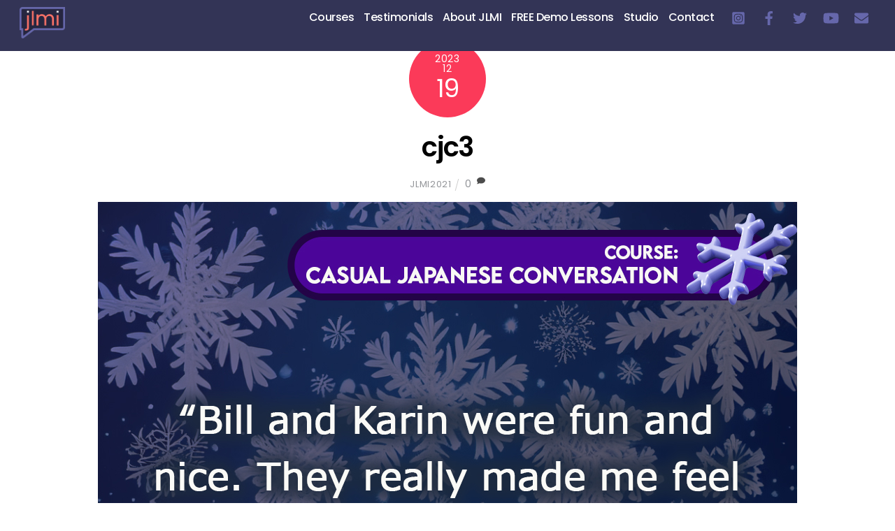

--- FILE ---
content_type: text/html; charset=UTF-8
request_url: https://jlmi.jvtacademy.com/cjc3-2/
body_size: 67498
content:
<!DOCTYPE html>
<html dir="ltr" lang="en-US" prefix="og: https://ogp.me/ns#">
<head>
	<meta name="facebook-domain-verification" content="ocdaqzix8veq4774qikiypb2ttpmr1" />
	    <meta charset="UTF-8">
	    <meta name="viewport" content="width=device-width, initial-scale=1">
    <title>cjc3 - jlmi</title>

		<!-- All in One SEO 4.9.3 - aioseo.com -->
	<meta name="robots" content="max-image-preview:large" />
	<meta name="author" content="jlmi2021"/>
	<link rel="canonical" href="https://jlmi.jvtacademy.com/cjc3-2/" />
	<meta name="generator" content="All in One SEO (AIOSEO) 4.9.3" />

		<!-- Global site tag (gtag.js) - Google Analytics -->
<script async src="https://www.googletagmanager.com/gtag/js?id=G-NXN83XFCB5"></script>
<script>
 window.dataLayer = window.dataLayer || [];
 function gtag(){dataLayer.push(arguments);}
 gtag('js', new Date());
 
 gtag('config', 'G-NXN83XFCB5');
</script>
		<meta property="og:locale" content="en_US" />
		<meta property="og:site_name" content="jlmi - japanese language media institute" />
		<meta property="og:type" content="article" />
		<meta property="og:title" content="cjc3 - jlmi" />
		<meta property="og:url" content="https://jlmi.jvtacademy.com/cjc3-2/" />
		<meta property="og:image" content="https://jlmi.jvtacademy.com/wp-content/uploads/2022/10/favicon.ico" />
		<meta property="og:image:secure_url" content="https://jlmi.jvtacademy.com/wp-content/uploads/2022/10/favicon.ico" />
		<meta property="og:image:width" content="48" />
		<meta property="og:image:height" content="48" />
		<meta property="article:published_time" content="2023-12-19T09:29:38+00:00" />
		<meta property="article:modified_time" content="2023-12-19T09:29:38+00:00" />
		<meta property="article:publisher" content="https://www.facebook.com/jlmitokyo" />
		<meta name="twitter:card" content="summary" />
		<meta name="twitter:site" content="@jlmi_tokyo" />
		<meta name="twitter:title" content="cjc3 - jlmi" />
		<meta name="twitter:creator" content="@jlmi_tokyo" />
		<meta name="twitter:image" content="https://jlmi.jvtacademy.com/wp-content/uploads/2022/10/favicon.ico" />
		<script type="application/ld+json" class="aioseo-schema">
			{"@context":"https:\/\/schema.org","@graph":[{"@type":"BreadcrumbList","@id":"https:\/\/jlmi.jvtacademy.com\/cjc3-2\/#breadcrumblist","itemListElement":[{"@type":"ListItem","@id":"https:\/\/jlmi.jvtacademy.com#listItem","position":1,"name":"Home","item":"https:\/\/jlmi.jvtacademy.com","nextItem":{"@type":"ListItem","@id":"https:\/\/jlmi.jvtacademy.com\/cjc3-2\/#listItem","name":"cjc3"}},{"@type":"ListItem","@id":"https:\/\/jlmi.jvtacademy.com\/cjc3-2\/#listItem","position":2,"name":"cjc3","previousItem":{"@type":"ListItem","@id":"https:\/\/jlmi.jvtacademy.com#listItem","name":"Home"}}]},{"@type":"ItemPage","@id":"https:\/\/jlmi.jvtacademy.com\/cjc3-2\/#itempage","url":"https:\/\/jlmi.jvtacademy.com\/cjc3-2\/","name":"cjc3 - jlmi","inLanguage":"en-US","isPartOf":{"@id":"https:\/\/jlmi.jvtacademy.com\/#website"},"breadcrumb":{"@id":"https:\/\/jlmi.jvtacademy.com\/cjc3-2\/#breadcrumblist"},"author":{"@id":"https:\/\/jlmi.jvtacademy.com\/author\/jlmi2021\/#author"},"creator":{"@id":"https:\/\/jlmi.jvtacademy.com\/author\/jlmi2021\/#author"},"datePublished":"2023-12-19T18:29:38+09:00","dateModified":"2023-12-19T18:29:38+09:00"},{"@type":"Organization","@id":"https:\/\/jlmi.jvtacademy.com\/#organization","name":"JLMI","description":"japanese language media institute","url":"https:\/\/jlmi.jvtacademy.com\/","telephone":"+81335175002","logo":{"@type":"ImageObject","url":"https:\/\/jlmi.jvtacademy.com\/wp-content\/uploads\/2022\/10\/JLMI-logo-yt.jpg","@id":"https:\/\/jlmi.jvtacademy.com\/cjc3-2\/#organizationLogo","width":1200,"height":1000},"image":{"@id":"https:\/\/jlmi.jvtacademy.com\/cjc3-2\/#organizationLogo"},"sameAs":["https:\/\/www.facebook.com\/jlmitokyo","https:\/\/twitter.com\/jlmi_tokyo","https:\/\/www.instagram.com\/jlmi_tokyo\/","https:\/\/www.youtube.com\/channel\/UC-mceNve4XHKH9OlTsEz_Lw"]},{"@type":"Person","@id":"https:\/\/jlmi.jvtacademy.com\/author\/jlmi2021\/#author","url":"https:\/\/jlmi.jvtacademy.com\/author\/jlmi2021\/","name":"jlmi2021","image":{"@type":"ImageObject","@id":"https:\/\/jlmi.jvtacademy.com\/cjc3-2\/#authorImage","url":"https:\/\/secure.gravatar.com\/avatar\/6d0976414f29f4e01e8ca71a06275407?s=96&d=mm&r=g","width":96,"height":96,"caption":"jlmi2021"}},{"@type":"WebSite","@id":"https:\/\/jlmi.jvtacademy.com\/#website","url":"https:\/\/jlmi.jvtacademy.com\/","name":"jlmi","description":"japanese language media institute","inLanguage":"en-US","publisher":{"@id":"https:\/\/jlmi.jvtacademy.com\/#organization"}}]}
		</script>
		<!-- All in One SEO -->

	    <style id="tf_lazy_style">
		[data-tf-src]{opacity:0}.tf_svg_lazy{transition:filter .3s linear!important;filter:blur(25px);opacity:1;transform:translateZ(0)}.tf_svg_lazy_loaded{filter:blur(0)}.module[data-lazy],.module[data-lazy] .ui,.module_row[data-lazy]:not(.tb_first),.module_row[data-lazy]:not(.tb_first)>.row_inner,.module_row:not(.tb_first) .module_column[data-lazy],.module_subrow[data-lazy]>.subrow_inner{background-image:none!important}
	    </style>
	    <noscript><style>[data-tf-src]{display:none!important}.tf_svg_lazy{filter:none!important;opacity:1!important}</style></noscript>
	    	    <style id="tf_lazy_common">
							/*chrome bug,prevent run transition on the page loading*/
				body:not(.page-loaded),body:not(.page-loaded) #header,body:not(.page-loaded) a,body:not(.page-loaded) img,body:not(.page-loaded) figure,body:not(.page-loaded) div,body:not(.page-loaded) i,body:not(.page-loaded) li,body:not(.page-loaded) span,body:not(.page-loaded) ul{animation:none!important;transition:none!important}body:not(.page-loaded) #main-nav li .sub-menu{display:none}
				img{max-width:100%;height:auto}
						.tf_fa{display:inline-block;width:1em;height:1em;stroke-width:0;stroke:currentColor;overflow:visible;fill:currentColor;pointer-events:none;vertical-align:middle}#tf_svg symbol{overflow:visible}.tf_lazy{position:relative;visibility:visible;contain:paint;display:block;opacity:.3}.wow .tf_lazy{visibility:hidden;opacity:1;position:static;display:inline}.tf_audio_lazy audio{visibility:hidden;height:0}.mejs-container{visibility:visible}.tf_iframe_lazy{transition:opacity .3s ease-in-out;min-height:10px}.tf_carousel .swiper-wrapper{display:flex}.tf_carousel .swiper-slide{flex-shrink:0;opacity:0}.tf_carousel .tf_lazy{contain:none}.swiper-wrapper>br,.tf_lazy.swiper-wrapper .tf_lazy:after,.tf_lazy.swiper-wrapper .tf_lazy:before{display:none}.tf_lazy:after,.tf_lazy:before{content:'';display:inline-block;position:absolute;width:10px!important;height:10px!important;margin:0 3px;top:50%!important;right:50%!important;left:auto!important;border-radius:100%;background-color:currentColor;visibility:visible;animation:tf-hrz-loader infinite .75s cubic-bezier(.2,.68,.18,1.08)}.tf_lazy:after{width:6px!important;height:6px!important;right:auto!important;left:50%!important;margin-top:3px;animation-delay:-.4s}@keyframes tf-hrz-loader{0%{transform:scale(1);opacity:1}50%{transform:scale(.1);opacity:.6}100%{transform:scale(1);opacity:1}}.tf_lazy_lightbox{position:fixed;background:rgba(11,11,11,.8);color:#ccc;top:0;left:0;display:flex;align-items:center;justify-content:center;z-index:999}.tf_lazy_lightbox .tf_lazy:after,.tf_lazy_lightbox .tf_lazy:before{background:#fff}
		</style>
			<noscript><style>body:not(.page-loaded) #main-nav li .sub-menu{display:block}</style></noscript>
    

<link href="https://jlmi.jvtacademy.com/wp-content/uploads/2022/10/favicon.ico" rel="shortcut icon" /> 	    <link rel="preconnect" href="https://fonts.gstatic.com" crossorigin/>
		<link rel="dns-prefetch" href="//www.google-analytics.com"/>
	<link rel="preload" href="https://jlmi.jvtacademy.com/wp-content/uploads/themify-css/concate/themify-concate-2024278045-447291049.min.css" as="style"><link id="themify_concate-css" rel="stylesheet" href="https://jlmi.jvtacademy.com/wp-content/uploads/themify-css/concate/themify-concate-2024278045-447291049.min.css"><link rel="preload" href="https://jlmi.jvtacademy.com/wp-content/uploads/themify-css/concate/themify-mobile-2024278045-3382098058.min.css" as="style" media="screen and (max-width:1260px)"><link id="themify_mobile_concate-css" rel="stylesheet" href="https://jlmi.jvtacademy.com/wp-content/uploads/themify-css/concate/themify-mobile-2024278045-3382098058.min.css" media="screen and (max-width:1260px)"><link rel="alternate" type="application/rss+xml" title="jlmi &raquo; Feed" href="https://jlmi.jvtacademy.com/feed/" />
<link rel="alternate" type="application/rss+xml" title="jlmi &raquo; Comments Feed" href="https://jlmi.jvtacademy.com/comments/feed/" />
<link rel="alternate" type="application/rss+xml" title="jlmi &raquo; cjc3 Comments Feed" href="https://jlmi.jvtacademy.com/feed/?attachment_id=2711" />
		<!-- This site uses the Google Analytics by MonsterInsights plugin v8.25.0 - Using Analytics tracking - https://www.monsterinsights.com/ -->
		<!-- Note: MonsterInsights is not currently configured on this site. The site owner needs to authenticate with Google Analytics in the MonsterInsights settings panel. -->
					<!-- No tracking code set -->
				<!-- / Google Analytics by MonsterInsights -->
		<link rel="preload" href="https://jlmi.jvtacademy.com/wp-content/plugins/gallery-videos/admin/css/tsvg-block.css?ver=2.4.9" as="style" /><link rel='stylesheet' id='tsvg-block-css-css' href='https://jlmi.jvtacademy.com/wp-content/plugins/gallery-videos/admin/css/tsvg-block.css?ver=2.4.9' media='all' />
<link rel="preload" href="https://jlmi.jvtacademy.com/wp-content/plugins/mailchimp/assets/css/flick/flick.css?ver=1.6.1" as="style" /><link rel='stylesheet' id='flick-css' href='https://jlmi.jvtacademy.com/wp-content/plugins/mailchimp/assets/css/flick/flick.css?ver=1.6.1' media='all' />
<link rel="preload" href="https://jlmi.jvtacademy.com/?mcsf_action=main_css&#038;ver=1.6.1" as="style" /><link rel='stylesheet' id='mailchimp_sf_main_css-css' href='https://jlmi.jvtacademy.com/?mcsf_action=main_css&#038;ver=1.6.1' media='all' />
<link rel="preload" href="https://jlmi.jvtacademy.com/wp-content/plugins/instagram-feed/css/sbi-styles.min.css?ver=6.10.0" as="style" /><link rel='stylesheet' id='sbi_styles-css' href='https://jlmi.jvtacademy.com/wp-content/plugins/instagram-feed/css/sbi-styles.min.css?ver=6.10.0' media='all' />
<link rel="preload" href="https://jlmi.jvtacademy.com/wp-content/plugins/all-in-one-seo-pack/dist/Lite/assets/css/table-of-contents/global.e90f6d47.css?ver=4.9.3" as="style" /><link rel='stylesheet' id='aioseo/css/src/vue/standalone/blocks/table-of-contents/global.scss-css' href='https://jlmi.jvtacademy.com/wp-content/plugins/all-in-one-seo-pack/dist/Lite/assets/css/table-of-contents/global.e90f6d47.css?ver=4.9.3' media='all' />
<link rel="preload" href="https://jlmi.jvtacademy.com/wp-includes/css/classic-themes.min.css?ver=1" as="style" /><link rel='stylesheet' id='classic-theme-styles-css' href='https://jlmi.jvtacademy.com/wp-includes/css/classic-themes.min.css?ver=1' media='all' />
<style id='global-styles-inline-css'>
body{--wp--preset--color--black: #000000;--wp--preset--color--cyan-bluish-gray: #abb8c3;--wp--preset--color--white: #ffffff;--wp--preset--color--pale-pink: #f78da7;--wp--preset--color--vivid-red: #cf2e2e;--wp--preset--color--luminous-vivid-orange: #ff6900;--wp--preset--color--luminous-vivid-amber: #fcb900;--wp--preset--color--light-green-cyan: #7bdcb5;--wp--preset--color--vivid-green-cyan: #00d084;--wp--preset--color--pale-cyan-blue: #8ed1fc;--wp--preset--color--vivid-cyan-blue: #0693e3;--wp--preset--color--vivid-purple: #9b51e0;--wp--preset--gradient--vivid-cyan-blue-to-vivid-purple: linear-gradient(135deg,rgba(6,147,227,1) 0%,rgb(155,81,224) 100%);--wp--preset--gradient--light-green-cyan-to-vivid-green-cyan: linear-gradient(135deg,rgb(122,220,180) 0%,rgb(0,208,130) 100%);--wp--preset--gradient--luminous-vivid-amber-to-luminous-vivid-orange: linear-gradient(135deg,rgba(252,185,0,1) 0%,rgba(255,105,0,1) 100%);--wp--preset--gradient--luminous-vivid-orange-to-vivid-red: linear-gradient(135deg,rgba(255,105,0,1) 0%,rgb(207,46,46) 100%);--wp--preset--gradient--very-light-gray-to-cyan-bluish-gray: linear-gradient(135deg,rgb(238,238,238) 0%,rgb(169,184,195) 100%);--wp--preset--gradient--cool-to-warm-spectrum: linear-gradient(135deg,rgb(74,234,220) 0%,rgb(151,120,209) 20%,rgb(207,42,186) 40%,rgb(238,44,130) 60%,rgb(251,105,98) 80%,rgb(254,248,76) 100%);--wp--preset--gradient--blush-light-purple: linear-gradient(135deg,rgb(255,206,236) 0%,rgb(152,150,240) 100%);--wp--preset--gradient--blush-bordeaux: linear-gradient(135deg,rgb(254,205,165) 0%,rgb(254,45,45) 50%,rgb(107,0,62) 100%);--wp--preset--gradient--luminous-dusk: linear-gradient(135deg,rgb(255,203,112) 0%,rgb(199,81,192) 50%,rgb(65,88,208) 100%);--wp--preset--gradient--pale-ocean: linear-gradient(135deg,rgb(255,245,203) 0%,rgb(182,227,212) 50%,rgb(51,167,181) 100%);--wp--preset--gradient--electric-grass: linear-gradient(135deg,rgb(202,248,128) 0%,rgb(113,206,126) 100%);--wp--preset--gradient--midnight: linear-gradient(135deg,rgb(2,3,129) 0%,rgb(40,116,252) 100%);--wp--preset--duotone--dark-grayscale: url('#wp-duotone-dark-grayscale');--wp--preset--duotone--grayscale: url('#wp-duotone-grayscale');--wp--preset--duotone--purple-yellow: url('#wp-duotone-purple-yellow');--wp--preset--duotone--blue-red: url('#wp-duotone-blue-red');--wp--preset--duotone--midnight: url('#wp-duotone-midnight');--wp--preset--duotone--magenta-yellow: url('#wp-duotone-magenta-yellow');--wp--preset--duotone--purple-green: url('#wp-duotone-purple-green');--wp--preset--duotone--blue-orange: url('#wp-duotone-blue-orange');--wp--preset--font-size--small: 13px;--wp--preset--font-size--medium: 20px;--wp--preset--font-size--large: 36px;--wp--preset--font-size--x-large: 42px;--wp--preset--spacing--20: 0.44rem;--wp--preset--spacing--30: 0.67rem;--wp--preset--spacing--40: 1rem;--wp--preset--spacing--50: 1.5rem;--wp--preset--spacing--60: 2.25rem;--wp--preset--spacing--70: 3.38rem;--wp--preset--spacing--80: 5.06rem;}:where(.is-layout-flex){gap: 0.5em;}body .is-layout-flow > .alignleft{float: left;margin-inline-start: 0;margin-inline-end: 2em;}body .is-layout-flow > .alignright{float: right;margin-inline-start: 2em;margin-inline-end: 0;}body .is-layout-flow > .aligncenter{margin-left: auto !important;margin-right: auto !important;}body .is-layout-constrained > .alignleft{float: left;margin-inline-start: 0;margin-inline-end: 2em;}body .is-layout-constrained > .alignright{float: right;margin-inline-start: 2em;margin-inline-end: 0;}body .is-layout-constrained > .aligncenter{margin-left: auto !important;margin-right: auto !important;}body .is-layout-constrained > :where(:not(.alignleft):not(.alignright):not(.alignfull)){max-width: var(--wp--style--global--content-size);margin-left: auto !important;margin-right: auto !important;}body .is-layout-constrained > .alignwide{max-width: var(--wp--style--global--wide-size);}body .is-layout-flex{display: flex;}body .is-layout-flex{flex-wrap: wrap;align-items: center;}body .is-layout-flex > *{margin: 0;}:where(.wp-block-columns.is-layout-flex){gap: 2em;}.has-black-color{color: var(--wp--preset--color--black) !important;}.has-cyan-bluish-gray-color{color: var(--wp--preset--color--cyan-bluish-gray) !important;}.has-white-color{color: var(--wp--preset--color--white) !important;}.has-pale-pink-color{color: var(--wp--preset--color--pale-pink) !important;}.has-vivid-red-color{color: var(--wp--preset--color--vivid-red) !important;}.has-luminous-vivid-orange-color{color: var(--wp--preset--color--luminous-vivid-orange) !important;}.has-luminous-vivid-amber-color{color: var(--wp--preset--color--luminous-vivid-amber) !important;}.has-light-green-cyan-color{color: var(--wp--preset--color--light-green-cyan) !important;}.has-vivid-green-cyan-color{color: var(--wp--preset--color--vivid-green-cyan) !important;}.has-pale-cyan-blue-color{color: var(--wp--preset--color--pale-cyan-blue) !important;}.has-vivid-cyan-blue-color{color: var(--wp--preset--color--vivid-cyan-blue) !important;}.has-vivid-purple-color{color: var(--wp--preset--color--vivid-purple) !important;}.has-black-background-color{background-color: var(--wp--preset--color--black) !important;}.has-cyan-bluish-gray-background-color{background-color: var(--wp--preset--color--cyan-bluish-gray) !important;}.has-white-background-color{background-color: var(--wp--preset--color--white) !important;}.has-pale-pink-background-color{background-color: var(--wp--preset--color--pale-pink) !important;}.has-vivid-red-background-color{background-color: var(--wp--preset--color--vivid-red) !important;}.has-luminous-vivid-orange-background-color{background-color: var(--wp--preset--color--luminous-vivid-orange) !important;}.has-luminous-vivid-amber-background-color{background-color: var(--wp--preset--color--luminous-vivid-amber) !important;}.has-light-green-cyan-background-color{background-color: var(--wp--preset--color--light-green-cyan) !important;}.has-vivid-green-cyan-background-color{background-color: var(--wp--preset--color--vivid-green-cyan) !important;}.has-pale-cyan-blue-background-color{background-color: var(--wp--preset--color--pale-cyan-blue) !important;}.has-vivid-cyan-blue-background-color{background-color: var(--wp--preset--color--vivid-cyan-blue) !important;}.has-vivid-purple-background-color{background-color: var(--wp--preset--color--vivid-purple) !important;}.has-black-border-color{border-color: var(--wp--preset--color--black) !important;}.has-cyan-bluish-gray-border-color{border-color: var(--wp--preset--color--cyan-bluish-gray) !important;}.has-white-border-color{border-color: var(--wp--preset--color--white) !important;}.has-pale-pink-border-color{border-color: var(--wp--preset--color--pale-pink) !important;}.has-vivid-red-border-color{border-color: var(--wp--preset--color--vivid-red) !important;}.has-luminous-vivid-orange-border-color{border-color: var(--wp--preset--color--luminous-vivid-orange) !important;}.has-luminous-vivid-amber-border-color{border-color: var(--wp--preset--color--luminous-vivid-amber) !important;}.has-light-green-cyan-border-color{border-color: var(--wp--preset--color--light-green-cyan) !important;}.has-vivid-green-cyan-border-color{border-color: var(--wp--preset--color--vivid-green-cyan) !important;}.has-pale-cyan-blue-border-color{border-color: var(--wp--preset--color--pale-cyan-blue) !important;}.has-vivid-cyan-blue-border-color{border-color: var(--wp--preset--color--vivid-cyan-blue) !important;}.has-vivid-purple-border-color{border-color: var(--wp--preset--color--vivid-purple) !important;}.has-vivid-cyan-blue-to-vivid-purple-gradient-background{background: var(--wp--preset--gradient--vivid-cyan-blue-to-vivid-purple) !important;}.has-light-green-cyan-to-vivid-green-cyan-gradient-background{background: var(--wp--preset--gradient--light-green-cyan-to-vivid-green-cyan) !important;}.has-luminous-vivid-amber-to-luminous-vivid-orange-gradient-background{background: var(--wp--preset--gradient--luminous-vivid-amber-to-luminous-vivid-orange) !important;}.has-luminous-vivid-orange-to-vivid-red-gradient-background{background: var(--wp--preset--gradient--luminous-vivid-orange-to-vivid-red) !important;}.has-very-light-gray-to-cyan-bluish-gray-gradient-background{background: var(--wp--preset--gradient--very-light-gray-to-cyan-bluish-gray) !important;}.has-cool-to-warm-spectrum-gradient-background{background: var(--wp--preset--gradient--cool-to-warm-spectrum) !important;}.has-blush-light-purple-gradient-background{background: var(--wp--preset--gradient--blush-light-purple) !important;}.has-blush-bordeaux-gradient-background{background: var(--wp--preset--gradient--blush-bordeaux) !important;}.has-luminous-dusk-gradient-background{background: var(--wp--preset--gradient--luminous-dusk) !important;}.has-pale-ocean-gradient-background{background: var(--wp--preset--gradient--pale-ocean) !important;}.has-electric-grass-gradient-background{background: var(--wp--preset--gradient--electric-grass) !important;}.has-midnight-gradient-background{background: var(--wp--preset--gradient--midnight) !important;}.has-small-font-size{font-size: var(--wp--preset--font-size--small) !important;}.has-medium-font-size{font-size: var(--wp--preset--font-size--medium) !important;}.has-large-font-size{font-size: var(--wp--preset--font-size--large) !important;}.has-x-large-font-size{font-size: var(--wp--preset--font-size--x-large) !important;}
.wp-block-navigation a:where(:not(.wp-element-button)){color: inherit;}
:where(.wp-block-columns.is-layout-flex){gap: 2em;}
.wp-block-pullquote{font-size: 1.5em;line-height: 1.6;}
</style>
<link rel="preload" href="https://jlmi.jvtacademy.com/wp-content/plugins/gallery-videos/public/css/tsvg-fonts.css?ver=2.4.9" as="style" /><link rel='stylesheet' id='tsvg-fonts-css' href='https://jlmi.jvtacademy.com/wp-content/plugins/gallery-videos/public/css/tsvg-fonts.css?ver=2.4.9' media='all' />
<link rel="preload" href="https://jlmi.jvtacademy.com/wp-content/plugins/custom-facebook-feed/assets/css/cff-style.min.css?ver=4.3.4" as="style" /><link rel='stylesheet' id='cff-css' href='https://jlmi.jvtacademy.com/wp-content/plugins/custom-facebook-feed/assets/css/cff-style.min.css?ver=4.3.4' media='all' />
<link rel="preload" href="https://maxcdn.bootstrapcdn.com/font-awesome/4.7.0/css/font-awesome.min.css?ver=6.1.9" as="style" /><link rel='stylesheet' id='sb-font-awesome-css' href='https://maxcdn.bootstrapcdn.com/font-awesome/4.7.0/css/font-awesome.min.css?ver=6.1.9' media='all' />
<script src='https://jlmi.jvtacademy.com/wp-includes/js/jquery/jquery.min.js?ver=3.6.1' id='jquery-core-js'></script>
<link rel="https://api.w.org/" href="https://jlmi.jvtacademy.com/wp-json/" /><link rel="alternate" type="application/json" href="https://jlmi.jvtacademy.com/wp-json/wp/v2/media/2711" /><link rel="EditURI" type="application/rsd+xml" title="RSD" href="https://jlmi.jvtacademy.com/xmlrpc.php?rsd" />
<link rel="wlwmanifest" type="application/wlwmanifest+xml" href="https://jlmi.jvtacademy.com/wp-includes/wlwmanifest.xml" />
<meta name="generator" content="WordPress 6.1.9" />
<link rel='shortlink' href='https://jlmi.jvtacademy.com/?p=2711' />
<link rel="alternate" type="application/json+oembed" href="https://jlmi.jvtacademy.com/wp-json/oembed/1.0/embed?url=https%3A%2F%2Fjlmi.jvtacademy.com%2Fcjc3-2%2F" />
<link rel="alternate" type="text/xml+oembed" href="https://jlmi.jvtacademy.com/wp-json/oembed/1.0/embed?url=https%3A%2F%2Fjlmi.jvtacademy.com%2Fcjc3-2%2F&#038;format=xml" />
<meta name="generator" content="Site Kit by Google 1.171.0" /><script type="text/javascript">
	jQuery(function($) {
		$('.date-pick').each(function() {
			var format = $(this).data('format') || 'mm/dd/yyyy';
			format = format.replace(/yyyy/i, 'yy');
			$(this).datepicker({
				autoFocusNextInput: true,
				constrainInput: false,
				changeMonth: true,
				changeYear: true,
				beforeShow: function(input, inst) { $('#ui-datepicker-div').addClass('show'); },
				dateFormat: format.toLowerCase(),
			});
		});
		d = new Date();
		$('.birthdate-pick').each(function() {
			var format = $(this).data('format') || 'mm/dd';
			format = format.replace(/yyyy/i, 'yy');
			$(this).datepicker({
				autoFocusNextInput: true,
				constrainInput: false,
				changeMonth: true,
				changeYear: false,
				minDate: new Date(d.getFullYear(), 1-1, 1),
				maxDate: new Date(d.getFullYear(), 12-1, 31),
				beforeShow: function(input, inst) { $('#ui-datepicker-div').removeClass('show'); },
				dateFormat: format.toLowerCase(),
			});

		});

	});
</script>

		<script>
		(function(h,o,t,j,a,r){
			h.hj=h.hj||function(){(h.hj.q=h.hj.q||[]).push(arguments)};
			h._hjSettings={hjid:2559505,hjsv:5};
			a=o.getElementsByTagName('head')[0];
			r=o.createElement('script');r.async=1;
			r.src=t+h._hjSettings.hjid+j+h._hjSettings.hjsv;
			a.appendChild(r);
		})(window,document,'//static.hotjar.com/c/hotjar-','.js?sv=');
		</script>
		
	<style>
	@keyframes themifyAnimatedBG{
		0%{background-color:#33baab}100%{background-color:#e33b9e}50%{background-color:#4961d7}33.3%{background-color:#2ea85c}25%{background-color:#2bb8ed}20%{background-color:#dd5135}
	}
	.page-loaded .module_row.animated-bg{
		animation:themifyAnimatedBG 30000ms infinite alternate
	}
	</style>
	
<!-- Meta Pixel Code -->
<script type='text/javascript'>
!function(f,b,e,v,n,t,s){if(f.fbq)return;n=f.fbq=function(){n.callMethod?
n.callMethod.apply(n,arguments):n.queue.push(arguments)};if(!f._fbq)f._fbq=n;
n.push=n;n.loaded=!0;n.version='2.0';n.queue=[];t=b.createElement(e);t.async=!0;
t.src=v;s=b.getElementsByTagName(e)[0];s.parentNode.insertBefore(t,s)}(window,
document,'script','https://connect.facebook.net/en_US/fbevents.js?v=next');
</script>
<!-- End Meta Pixel Code -->

      <script type='text/javascript'>
        var url = window.location.origin + '?ob=open-bridge';
        fbq('set', 'openbridge', '222144956499295', url);
      </script>
    <script type='text/javascript'>fbq('init', '222144956499295', {}, {
    "agent": "wordpress-6.1.9-3.0.16"
})</script><script type='text/javascript'>
    fbq('track', 'PageView', []);
  </script>
<!-- Meta Pixel Code -->
<noscript>
<img decoding="async" data-tf-not-load="1" height="1" width="1" style="display:none" alt="fbpx" src="https://www.facebook.com/tr?id=222144956499295&ev=PageView&noscript=1" />
</noscript>
<!-- End Meta Pixel Code -->
<style id="tb_inline_styles">.tb_animation_on{overflow-x:hidden}.themify_builder .wow{visibility:hidden;animation-fill-mode:both}@media screen and (min-width:768px){.themify_builder .tf_lax_done{transition-duration:.8s;transition-timing-function:cubic-bezier(.165,.84,.44,1)}.wow.tf_lax_done{animation-fill-mode:backwards}}@media screen and (max-width:770px){.themify_builder .tf_lax_done{opacity:unset!important;transform:unset!important;filter:unset!important;backface-visibility:unset!important}}@media screen and (min-width:768px){768}@media screen and (min-width:1281px){.hide-desktop{width:0!important;height:0!important;padding:0!important;visibility:hidden!important;margin:0!important;display:table-column!important}}@media screen and (min-width:769px) and (max-width:1280px){.hide-tablet_landscape{width:0!important;height:0!important;padding:0!important;visibility:hidden!important;margin:0!important;display:table-column!important}}@media screen and (min-width:554px) and (max-width:768px){.hide-tablet{width:0!important;height:0!important;padding:0!important;visibility:hidden!important;margin:0!important;display:table-column!important}}@media screen and (max-width:553px){.hide-mobile{width:0!important;height:0!important;padding:0!important;visibility:hidden!important;margin:0!important;display:table-column!important}}</style><noscript><style>.themify_builder .wow,.wow .tf_lazy{visibility:visible!important}</style></noscript><link rel="icon" href="https://jlmi.jvtacademy.com/wp-content/uploads/2021/07/cropped-64_64_C-32x32.png" sizes="32x32" />
<link rel="icon" href="https://jlmi.jvtacademy.com/wp-content/uploads/2021/07/cropped-64_64_C-192x192.png" sizes="192x192" />
<link rel="apple-touch-icon" href="https://jlmi.jvtacademy.com/wp-content/uploads/2021/07/cropped-64_64_C-180x180.png" />
<meta name="msapplication-TileImage" content="https://jlmi.jvtacademy.com/wp-content/uploads/2021/07/cropped-64_64_C-270x270.png" />
</head>
<body class="attachment attachment-template-default single single-attachment postid-2711 attachmentid-2711 attachment-jpeg skin-default default_width sidebar1 no-home tb_animation_on ready-view header-top-bar no-fixed-header footer-block search-off header-widgets-off filter-hover-none filter-featured-only sidemenu-active">
<svg xmlns="http://www.w3.org/2000/svg" viewBox="0 0 0 0" width="0" height="0" focusable="false" role="none" style="visibility: hidden; position: absolute; left: -9999px; overflow: hidden;" ><defs><filter id="wp-duotone-dark-grayscale"><feColorMatrix color-interpolation-filters="sRGB" type="matrix" values=" .299 .587 .114 0 0 .299 .587 .114 0 0 .299 .587 .114 0 0 .299 .587 .114 0 0 " /><feComponentTransfer color-interpolation-filters="sRGB" ><feFuncR type="table" tableValues="0 0.49803921568627" /><feFuncG type="table" tableValues="0 0.49803921568627" /><feFuncB type="table" tableValues="0 0.49803921568627" /><feFuncA type="table" tableValues="1 1" /></feComponentTransfer><feComposite in2="SourceGraphic" operator="in" /></filter></defs></svg><svg xmlns="http://www.w3.org/2000/svg" viewBox="0 0 0 0" width="0" height="0" focusable="false" role="none" style="visibility: hidden; position: absolute; left: -9999px; overflow: hidden;" ><defs><filter id="wp-duotone-grayscale"><feColorMatrix color-interpolation-filters="sRGB" type="matrix" values=" .299 .587 .114 0 0 .299 .587 .114 0 0 .299 .587 .114 0 0 .299 .587 .114 0 0 " /><feComponentTransfer color-interpolation-filters="sRGB" ><feFuncR type="table" tableValues="0 1" /><feFuncG type="table" tableValues="0 1" /><feFuncB type="table" tableValues="0 1" /><feFuncA type="table" tableValues="1 1" /></feComponentTransfer><feComposite in2="SourceGraphic" operator="in" /></filter></defs></svg><svg xmlns="http://www.w3.org/2000/svg" viewBox="0 0 0 0" width="0" height="0" focusable="false" role="none" style="visibility: hidden; position: absolute; left: -9999px; overflow: hidden;" ><defs><filter id="wp-duotone-purple-yellow"><feColorMatrix color-interpolation-filters="sRGB" type="matrix" values=" .299 .587 .114 0 0 .299 .587 .114 0 0 .299 .587 .114 0 0 .299 .587 .114 0 0 " /><feComponentTransfer color-interpolation-filters="sRGB" ><feFuncR type="table" tableValues="0.54901960784314 0.98823529411765" /><feFuncG type="table" tableValues="0 1" /><feFuncB type="table" tableValues="0.71764705882353 0.25490196078431" /><feFuncA type="table" tableValues="1 1" /></feComponentTransfer><feComposite in2="SourceGraphic" operator="in" /></filter></defs></svg><svg xmlns="http://www.w3.org/2000/svg" viewBox="0 0 0 0" width="0" height="0" focusable="false" role="none" style="visibility: hidden; position: absolute; left: -9999px; overflow: hidden;" ><defs><filter id="wp-duotone-blue-red"><feColorMatrix color-interpolation-filters="sRGB" type="matrix" values=" .299 .587 .114 0 0 .299 .587 .114 0 0 .299 .587 .114 0 0 .299 .587 .114 0 0 " /><feComponentTransfer color-interpolation-filters="sRGB" ><feFuncR type="table" tableValues="0 1" /><feFuncG type="table" tableValues="0 0.27843137254902" /><feFuncB type="table" tableValues="0.5921568627451 0.27843137254902" /><feFuncA type="table" tableValues="1 1" /></feComponentTransfer><feComposite in2="SourceGraphic" operator="in" /></filter></defs></svg><svg xmlns="http://www.w3.org/2000/svg" viewBox="0 0 0 0" width="0" height="0" focusable="false" role="none" style="visibility: hidden; position: absolute; left: -9999px; overflow: hidden;" ><defs><filter id="wp-duotone-midnight"><feColorMatrix color-interpolation-filters="sRGB" type="matrix" values=" .299 .587 .114 0 0 .299 .587 .114 0 0 .299 .587 .114 0 0 .299 .587 .114 0 0 " /><feComponentTransfer color-interpolation-filters="sRGB" ><feFuncR type="table" tableValues="0 0" /><feFuncG type="table" tableValues="0 0.64705882352941" /><feFuncB type="table" tableValues="0 1" /><feFuncA type="table" tableValues="1 1" /></feComponentTransfer><feComposite in2="SourceGraphic" operator="in" /></filter></defs></svg><svg xmlns="http://www.w3.org/2000/svg" viewBox="0 0 0 0" width="0" height="0" focusable="false" role="none" style="visibility: hidden; position: absolute; left: -9999px; overflow: hidden;" ><defs><filter id="wp-duotone-magenta-yellow"><feColorMatrix color-interpolation-filters="sRGB" type="matrix" values=" .299 .587 .114 0 0 .299 .587 .114 0 0 .299 .587 .114 0 0 .299 .587 .114 0 0 " /><feComponentTransfer color-interpolation-filters="sRGB" ><feFuncR type="table" tableValues="0.78039215686275 1" /><feFuncG type="table" tableValues="0 0.94901960784314" /><feFuncB type="table" tableValues="0.35294117647059 0.47058823529412" /><feFuncA type="table" tableValues="1 1" /></feComponentTransfer><feComposite in2="SourceGraphic" operator="in" /></filter></defs></svg><svg xmlns="http://www.w3.org/2000/svg" viewBox="0 0 0 0" width="0" height="0" focusable="false" role="none" style="visibility: hidden; position: absolute; left: -9999px; overflow: hidden;" ><defs><filter id="wp-duotone-purple-green"><feColorMatrix color-interpolation-filters="sRGB" type="matrix" values=" .299 .587 .114 0 0 .299 .587 .114 0 0 .299 .587 .114 0 0 .299 .587 .114 0 0 " /><feComponentTransfer color-interpolation-filters="sRGB" ><feFuncR type="table" tableValues="0.65098039215686 0.40392156862745" /><feFuncG type="table" tableValues="0 1" /><feFuncB type="table" tableValues="0.44705882352941 0.4" /><feFuncA type="table" tableValues="1 1" /></feComponentTransfer><feComposite in2="SourceGraphic" operator="in" /></filter></defs></svg><svg xmlns="http://www.w3.org/2000/svg" viewBox="0 0 0 0" width="0" height="0" focusable="false" role="none" style="visibility: hidden; position: absolute; left: -9999px; overflow: hidden;" ><defs><filter id="wp-duotone-blue-orange"><feColorMatrix color-interpolation-filters="sRGB" type="matrix" values=" .299 .587 .114 0 0 .299 .587 .114 0 0 .299 .587 .114 0 0 .299 .587 .114 0 0 " /><feComponentTransfer color-interpolation-filters="sRGB" ><feFuncR type="table" tableValues="0.098039215686275 1" /><feFuncG type="table" tableValues="0 0.66274509803922" /><feFuncB type="table" tableValues="0.84705882352941 0.41960784313725" /><feFuncA type="table" tableValues="1 1" /></feComponentTransfer><feComposite in2="SourceGraphic" operator="in" /></filter></defs></svg><div id="pagewrap" class="tf_box hfeed site">

					<div id="headerwrap"  class=' tf_box tf_w'>

			
			                                                    <div class="header-icons tf_hide">
                                <a id="menu-icon" class="tf_inline_b tf_text_dec" href="#mobile-menu" aria-label="Menu"><span class="menu-icon-inner tf_inline_b tf_vmiddle tf_overflow"></span><span class="screen-reader-text">Menu</span></a>
				                            </div>
                        
			<header id="header" class="tf_box pagewidth clearfix" itemscope="itemscope" itemtype="https://schema.org/WPHeader">

	            
	            <div class="header-bar tf_box">
				    <div id="site-logo"><a href="https://jlmi.jvtacademy.com" title="jlmi"><img decoding="async" data-tf-not-load="1" src="https://jlmi.jvtacademy.com/wp-content/uploads/2022/04/JLMI-logo-YT.png" alt="jlmi" title="JLMI logo YT" width="65" height="45" class="site-logo-image"></a></div><div id="site-description" class="site-description"><span>japanese language media institute</span></div>				</div>
				<!-- /.header-bar -->

									<div id="mobile-menu" class="sidemenu sidemenu-off tf_scrollbar">
												
						<div class="navbar-wrapper clearfix">
                            																						<div class="social-widget tf_inline_b tf_vmiddle">
									<div id="themify-social-links-1004" class="widget themify-social-links"><ul class="social-links horizontal">
							<li class="social-link-item instagram font-icon icon-medium">
								<a href="https://www.instagram.com/jlmi_tokyo/" aria-label="instagram" target="_blank" rel="noopener"><i style="color: rgba(102, 103, 171, 1);"><svg class="tf_fa tf-fab-instagram-square"><use href="#tf-fab-instagram-square"></use></svg></i>  </a>
							</li>
							<!-- /themify-link-item -->
							<li class="social-link-item facebook font-icon icon-medium">
								<a href="https://www.facebook.com/jlmitokyo" aria-label="facebook" target="_blank" rel="noopener"><i style="color: rgba(102, 103, 171, 1);"><svg class="tf_fa tf-fab-facebook"><use href="#tf-fab-facebook"></use></svg></i>  </a>
							</li>
							<!-- /themify-link-item -->
							<li class="social-link-item twitter font-icon icon-medium">
								<a href="https://twitter.com/jlmi_tokyo" aria-label="twitter" target="_blank" rel="noopener"><i style="color: rgba(102, 103, 171, 1);"><svg class="tf_fa tf-fab-twitter"><use href="#tf-fab-twitter"></use></svg></i>  </a>
							</li>
							<!-- /themify-link-item -->
							<li class="social-link-item youtube font-icon icon-medium">
								<a href="https://www.youtube.com/channel/UC-mceNve4XHKH9OlTsEz_Lw" aria-label="youtube" target="_blank" rel="noopener"><i style="color: rgba(102, 103, 171, 1);"><svg class="tf_fa tf-fab-youtube"><use href="#tf-fab-youtube"></use></svg></i>  </a>
							</li>
							<!-- /themify-link-item -->
							<li class="social-link-item contact font-icon icon-medium">
								<a href="https://jlmi.jvtacademy.com/contact/" aria-label="contact" target="_blank" rel="noopener"><i style="color: rgba(102, 103, 171, 1);"><svg class="tf_fa tf-fas-envelope"><use href="#tf-fas-envelope"></use></svg></i>  </a>
							</li>
							<!-- /themify-link-item --></ul></div>								    								</div>
								<!-- /.social-widget -->
							
							
							<nav id="main-nav-wrap" itemscope="itemscope" itemtype="https://schema.org/SiteNavigationElement">
								<ul id="main-nav" class="main-nav clearfix tf_box"><li class="menu-item-page-315 menu-item menu-item-type-post_type menu-item-object-page menu-item-345" ><a  href="https://jlmi.jvtacademy.com/courses/">Courses</a> </li>
<li class="menu-item-page-1977 menu-item menu-item-type-post_type menu-item-object-page menu-item-2026" ><a  href="https://jlmi.jvtacademy.com/testimonials/">Testimonials</a> </li>
<li class="menu-item-page-307 menu-item menu-item-type-post_type menu-item-object-page menu-item-309" ><a  href="https://jlmi.jvtacademy.com/about-jlmi/">About JLMI</a> </li>
<li class="menu-item-page-1673 menu-item menu-item-type-post_type menu-item-object-page menu-item-2367" ><a  href="https://jlmi.jvtacademy.com/demo-lesson-list-page/">FREE Demo Lessons</a> </li>
<li class="menu-item-page-2412 menu-item menu-item-type-post_type menu-item-object-page menu-item-2449" ><a  href="https://jlmi.jvtacademy.com/studio/">Studio</a> </li>
<li class="menu-item-page-277 menu-item menu-item-type-post_type menu-item-object-page menu-item-1527" ><a  href="https://jlmi.jvtacademy.com/contact/">Contact</a> </li>
</ul>							</nav>
							<!-- /#main-nav-wrap -->
                                                    </div>
						
							<a id="menu-icon-close" aria-label="Close menu" class="tf_close tf_hide" href="#"><span class="screen-reader-text">Close Menu</span></a>

																	</div><!-- #mobile-menu -->
                     					<!-- /#mobile-menu -->
				
				
				
			</header>
			<!-- /#header -->
				        
		</div>
		<!-- /#headerwrap -->
	
	<div id="body" class="tf_box tf_clear tf_mw clearfix">
		
	    <!-- layout-container -->
    <div id="layout" class="pagewidth tf_box clearfix">
	<!-- content -->
<main id="content" class="tf_box clearfix">
        
	<article id="post-2711" class="post clearfix post-2711 attachment type-attachment status-inherit hentry has-post-title has-post-date has-post-category has-post-tag has-post-comment has-post-author ">
	    
		<div class="post-content">
		<div class="post-content-inner">

								<div class="post-date-wrap">
		<time class="post-date entry-date updated" datetime="2023-12-19">
								<span class="year">2023</span> <span class="month">12</span> <span class="day">19</span> 				</time>
	</div><!-- .post-date-wrap -->
				
			<h1 class="post-title entry-title"><a href="https://jlmi.jvtacademy.com/cjc3-2/">cjc3</a></h1>
							<p class="post-meta entry-meta">
											<span class="post-author"><span class="author vcard"><a class="url fn n" href="https://jlmi.jvtacademy.com/author/jlmi2021/" rel="author">jlmi2021</a></span></span>
					
					
																
					        <span class="post-comment">
	       <a href="https://jlmi.jvtacademy.com/cjc3-2/#respond">0</a><svg class="tf_fa tf-fas-comment"><use href="#tf-fas-comment"></use></svg>	    </span>
						</p>
				<!-- /post-meta -->
			
			
				<div class="entry-content">

	    				<p><a href='https://jlmi.jvtacademy.com/wp-content/uploads/2023/12/cjc3.jpg'><img loading="lazy" width="1000" height="1000" src="https://jlmi.jvtacademy.com/wp-content/uploads/2023/12/cjc3.jpg" class="attachment-large size-large" alt="" decoding="async" srcset="https://jlmi.jvtacademy.com/wp-content/uploads/2023/12/cjc3.jpg 1000w, https://jlmi.jvtacademy.com/wp-content/uploads/2023/12/cjc3-300x300.jpg 300w, https://jlmi.jvtacademy.com/wp-content/uploads/2023/12/cjc3-150x150.jpg 150w, https://jlmi.jvtacademy.com/wp-content/uploads/2023/12/cjc3-768x768.jpg 768w" sizes="(max-width: 1000px) 100vw, 1000px" /></a></p>
<!--themify_builder_content-->
<div id="themify_builder_content-2711" data-postid="2711" class="themify_builder_content themify_builder_content-2711 themify_builder tf_clear">
    </div>
<!--/themify_builder_content-->

	    
	</div><!-- /.entry-content -->
	
		</div>
		<!-- /.post-content-inner -->
	</div>
	<!-- /.post-content -->
	
</article>
<!-- /.post -->

    
    
		<div class="post-nav tf_box clearfix">
			<span class="prev tf_box"><a href="https://jlmi.jvtacademy.com/cjc3-2/" rel="prev"><span class="arrow"></span> cjc3</a></span>		</div>
		<!-- /.post-nav -->

		    
		<div id="comments" class="commentwrap clearfix">

		    
		    		    	<div id="respond" class="comment-respond">
		<h3 id="reply-title" class="comment-reply-title">Leave a Reply <small><a rel="nofollow" id="cancel-comment-reply-link" href="/cjc3-2/#respond" style="display:none;">Cancel reply</a></small></h3><form action="https://jlmi.jvtacademy.com/wp-comments-post.php" method="post" id="commentform" class="comment-form" novalidate><p class="comment-notes"><span id="email-notes">Your email address will not be published.</span> <span class="required-field-message">Required fields are marked <span class="required">*</span></span></p><p class="comment-form-comment"><label for="comment">Comment <span class="required">*</span></label> <textarea id="comment" name="comment" cols="45" rows="8" maxlength="65525" required></textarea></p><p class="comment-form-author"><label for="author">Name <span class="required">*</span></label> <input id="author" name="author" type="text" value="" size="30" maxlength="245" autocomplete="name" required /></p>
<p class="comment-form-email"><label for="email">Email <span class="required">*</span></label> <input id="email" name="email" type="email" value="" size="30" maxlength="100" aria-describedby="email-notes" autocomplete="email" required /></p>
<p class="comment-form-url"><label for="url">Website</label> <input id="url" name="url" type="url" value="" size="30" maxlength="200" autocomplete="url" /></p>
<p class="comment-form-cookies-consent"><input id="wp-comment-cookies-consent" name="wp-comment-cookies-consent" type="checkbox" value="yes" /> <label for="wp-comment-cookies-consent">Save my name, email, and website in this browser for the next time I comment.</label></p>
<p class="form-submit"><input name="submit" type="submit" id="submit" class="submit" value="Post Comment" /> <input type='hidden' name='comment_post_ID' value='2711' id='comment_post_ID' />
<input type='hidden' name='comment_parent' id='comment_parent' value='0' />
</p></form>	</div><!-- #respond -->
			</div>
		<!-- /.commentwrap -->
	    
	    </main>
<!-- /content -->
    
    <aside id="sidebar" class="tf_box" itemscope="itemscope" itemtype="https://schema.org/WPSidebar">

        
    </aside>
    <!-- /#sidebar -->

        </div>    
    </div><!-- /body -->
<div id="footerwrap" class="tf_box tf_clear ">
				<footer id="footer" class="tf_box pagewidth tf_scrollbar tf_rel clearfix" itemscope="itemscope" itemtype="https://schema.org/WPFooter">
			<div class="back-top tf_textc clearfix back-top-float back-top-hide"><div class="arrow-up"><a aria-label="Back to top" href="#header"><span class="screen-reader-text">Back To Top</span></a></div></div>
			<div class="main-col first clearfix">
				<div class="footer-left-wrap first">
																	<div class="footer-logo-wrapper clearfix">
							<div id="footer-logo"><a href="https://jlmi.jvtacademy.com" title="jlmi"><img decoding="async" loading="lazy" src="https://jlmi.jvtacademy.com/wp-content/uploads/2022/04/JLMI-logo-YT.png" alt="jlmi" title="JLMI logo YT" width="200" height="" class="site-logo-image"></a></div>							<!-- /footer-logo -->
						</div>
					
											<div class="social-widget tf_inline_b tf_vmiddle">
							<div id="themify-social-links-1005" class="widget themify-social-links"><ul class="social-links horizontal">
							<li class="social-link-item instagram font-icon icon-medium">
								<a href="https://www.instagram.com/jlmi_tokyo/" aria-label="instagram" target="_blank" rel="noopener"><i style="color: rgba(102, 103, 171, 1);"><svg class="tf_fa tf-fab-instagram-square"><use href="#tf-fab-instagram-square"></use></svg></i>  </a>
							</li>
							<!-- /themify-link-item -->
							<li class="social-link-item facebook font-icon icon-medium">
								<a href="https://www.facebook.com/jlmitokyo" aria-label="facebook" target="_blank" rel="noopener"><i style="color: rgba(102, 103, 171, 1);"><svg class="tf_fa tf-fab-facebook"><use href="#tf-fab-facebook"></use></svg></i>  </a>
							</li>
							<!-- /themify-link-item -->
							<li class="social-link-item twitter font-icon icon-medium">
								<a href="https://twitter.com/jlmi_tokyo" aria-label="twitter" target="_blank" rel="noopener"><i style="color: rgba(102, 103, 171, 1);"><svg class="tf_fa tf-fab-twitter"><use href="#tf-fab-twitter"></use></svg></i>  </a>
							</li>
							<!-- /themify-link-item -->
							<li class="social-link-item youtube font-icon icon-medium">
								<a href="https://www.youtube.com/channel/UC-mceNve4XHKH9OlTsEz_Lw" aria-label="youtube" target="_blank" rel="noopener"><i style="color: rgba(102, 103, 171, 1);"><svg class="tf_fa tf-fab-youtube"><use href="#tf-fab-youtube"></use></svg></i>  </a>
							</li>
							<!-- /themify-link-item -->
							<li class="social-link-item contact font-icon icon-medium">
								<a href="https://jlmi.jvtacademy.com/contact/" aria-label="contact" target="_blank" rel="noopener"><i style="color: rgba(102, 103, 171, 1);"><svg class="tf_fa tf-fas-envelope"><use href="#tf-fas-envelope"></use></svg></i>  </a>
							</li>
							<!-- /themify-link-item --></ul></div>						</div>
						<!-- /.social-widget -->
									</div>

				<div class="footer-right-wrap">
																	<div class="footer-nav-wrap">
							<ul id="footer-nav" class="footer-nav"><li id="menu-item-345" class="menu-item-page-315 menu-item menu-item-type-post_type menu-item-object-page menu-item-345"><a href="https://jlmi.jvtacademy.com/courses/">Courses</a></li>
<li id="menu-item-2026" class="menu-item-page-1977 menu-item menu-item-type-post_type menu-item-object-page menu-item-2026"><a href="https://jlmi.jvtacademy.com/testimonials/">Testimonials</a></li>
<li id="menu-item-309" class="menu-item-page-307 menu-item menu-item-type-post_type menu-item-object-page menu-item-309"><a href="https://jlmi.jvtacademy.com/about-jlmi/">About JLMI</a></li>
<li id="menu-item-2367" class="menu-item-page-1673 menu-item menu-item-type-post_type menu-item-object-page menu-item-2367"><a href="https://jlmi.jvtacademy.com/demo-lesson-list-page/">FREE Demo Lessons</a></li>
<li id="menu-item-2449" class="menu-item-page-2412 menu-item menu-item-type-post_type menu-item-object-page menu-item-2449"><a href="https://jlmi.jvtacademy.com/studio/">Studio</a></li>
<li id="menu-item-1527" class="menu-item-page-277 menu-item menu-item-type-post_type menu-item-object-page menu-item-1527"><a href="https://jlmi.jvtacademy.com/contact/">Contact</a></li>
</ul>						</div>
						<!-- /.footer-nav-wrap -->
					
									</div>
			</div>

												<div class="section-col clearfix">
						<div class="footer-widgets-wrap">
														<!-- /footer-widgets -->
						</div>
					</div>
					<div class="footer-text tf_clear clearfix">
						<div class="footer-text-inner">
							<div class="one">Japanese Language Media Institute (JLMI)<br>
2F/3F Kyodo Bldg, 3-2-4 Nihonbashi Hongoku-cho, Chuo-ku<br>Tokyo 103-0021 Japan<br>
Phone: 03-3517-5607</div><div class="two">© JAPAN VISUALMEDIA TRANSLATION ACADEMY. ALL RIGHTS RESERVED</div>						</div>
					</div>
					<!-- /.footer-text -->
							
					</footer><!-- /#footer -->
				
	</div><!-- /#footerwrap -->
</div><!-- /#pagewrap -->
<!-- wp_footer -->
<!-- Custom Facebook Feed JS -->
<script type="text/javascript">var cffajaxurl = "https://jlmi.jvtacademy.com/wp-admin/admin-ajax.php";
var cfflinkhashtags = "true";
</script>
    <!-- Meta Pixel Event Code -->
    <script type='text/javascript'>
        document.addEventListener( 'wpcf7mailsent', function( event ) {
        if( "fb_pxl_code" in event.detail.apiResponse){
          eval(event.detail.apiResponse.fb_pxl_code);
        }
      }, false );
    </script>
    <!-- End Meta Pixel Event Code -->
    <div id='fb-pxl-ajax-code'></div><!-- YouTube Feeds JS -->
<script type="text/javascript">

</script>
<!-- Instagram Feed JS -->
<script type="text/javascript">
var sbiajaxurl = "https://jlmi.jvtacademy.com/wp-admin/admin-ajax.php";
</script>
			<script type="text/template" id="tf_vars">
				var themifyScript = {"headerType":"header-top-bar","sticky_header":"","pageLoaderEffect":"","infiniteEnable":"0"};
var tbLocalScript = {"builder_url":"https://jlmi.jvtacademy.com/wp-content/themes/themify-ultra/themify/themify-builder","css_module_url":"https://jlmi.jvtacademy.com/wp-content/themes/themify-ultra/themify/themify-builder/css/modules/","js_module_url":"https://jlmi.jvtacademy.com/wp-content/themes/themify-ultra/themify/themify-builder/js/modules/","js_modules":{"fwr":"https://jlmi.jvtacademy.com/wp-content/themes/themify-ultra/themify/themify-builder/js/modules/fullwidthRows.min.js","bgs":"https://jlmi.jvtacademy.com/wp-content/themes/themify-ultra/themify/themify-builder/js/modules/backgroundSlider.min.js","fwv":"https://jlmi.jvtacademy.com/wp-content/themes/themify-ultra/themify/themify-builder/js/modules/fullwidthvideo.min.js","feature":"https://jlmi.jvtacademy.com/wp-content/themes/themify-ultra/themify/themify-builder/js/modules/feature.min.js","parallax":"https://jlmi.jvtacademy.com/wp-content/themes/themify-ultra/themify/themify-builder/js/modules/parallax.min.js","bgzs":"https://jlmi.jvtacademy.com/wp-content/themes/themify-ultra/themify/themify-builder/js/modules/bgzoom_scroll.min.js","bgzoom":"https://jlmi.jvtacademy.com/wp-content/themes/themify-ultra/themify/themify-builder/js/modules/bgzoom.min.js","gallery":"https://jlmi.jvtacademy.com/wp-content/themes/themify-ultra/themify/themify-builder/js/modules/gallery.min.js","menu":"https://jlmi.jvtacademy.com/wp-content/themes/themify-ultra/themify/themify-builder/js/modules/menu.min.js","read":"https://jlmi.jvtacademy.com/wp-content/themes/themify-ultra/themify/themify-builder/js/modules/readMore.min.js","sticky":"https://jlmi.jvtacademy.com/wp-content/themes/themify-ultra/themify/themify-builder/js/modules/sticky.min.js","alert":"https://jlmi.jvtacademy.com/wp-content/themes/themify-ultra/themify/themify-builder/js/modules/alert.min.js","tab":"https://jlmi.jvtacademy.com/wp-content/themes/themify-ultra/themify/themify-builder/js/modules/tab.min.js","accordion":"https://jlmi.jvtacademy.com/wp-content/themes/themify-ultra/themify/themify-builder/js/modules/accordion.min.js","oc":"https://jlmi.jvtacademy.com/wp-content/themes/themify-ultra/themify/themify-builder/js/modules/overlay-content.min.js","video":"https://jlmi.jvtacademy.com/wp-content/themes/themify-ultra/themify/themify-builder/js/modules/video.min.js","sh":"https://jlmi.jvtacademy.com/wp-content/themes/themify-ultra/themify/themify-builder/js/themify.scroll-highlight.min.js"},"breakpoints":{"tablet_landscape":[769,1280],"tablet":[554,768],"mobile":553},"fullwidth_support":"1","is_sticky":"m","is_lax":"m","addons":[]};
var themify_vars = {"version":"5.1.6","url":"https://jlmi.jvtacademy.com/wp-content/themes/themify-ultra/themify","wp":"6.1.9","ajax_url":"https://jlmi.jvtacademy.com/wp-admin/admin-ajax.php","includesURL":"https://jlmi.jvtacademy.com/wp-includes/","emailSub":"Check this out!","lightbox":[],"s_v":"5.3.6","a_v":"3.6.2","i_v":"4.1.4","js_modules":{"fxh":"https://jlmi.jvtacademy.com/wp-content/themes/themify-ultra/themify/js/modules/fixedheader.min.js","lb":"https://jlmi.jvtacademy.com/wp-content/themes/themify-ultra/themify/js/lightbox.min.js","gal":"https://jlmi.jvtacademy.com/wp-content/themes/themify-ultra/themify/js/themify.gallery.min.js","sw":"https://jlmi.jvtacademy.com/wp-content/themes/themify-ultra/themify/js/modules/swiper/swiper.min.js","tc":"https://jlmi.jvtacademy.com/wp-content/themes/themify-ultra/themify/js/modules/themify.carousel.min.js","map":"https://jlmi.jvtacademy.com/wp-content/themes/themify-ultra/themify/js/modules/map.min.js","img":"https://jlmi.jvtacademy.com/wp-content/themes/themify-ultra/themify/js/modules/jquery.imagesloaded.min.js","at":"https://jlmi.jvtacademy.com/wp-content/themes/themify-ultra/themify/js/modules/autoTiles.min.js","iso":"https://jlmi.jvtacademy.com/wp-content/themes/themify-ultra/themify/js/modules/isotop.min.js","inf":"https://jlmi.jvtacademy.com/wp-content/themes/themify-ultra/themify/js/modules/infinite.min.js","lax":"https://jlmi.jvtacademy.com/wp-content/themes/themify-ultra/themify/js/modules/lax.min.js","video":"https://jlmi.jvtacademy.com/wp-content/themes/themify-ultra/themify/js/modules/video-player.min.js","audio":"https://jlmi.jvtacademy.com/wp-content/themes/themify-ultra/themify/js/modules/audio-player.min.js","side":"https://jlmi.jvtacademy.com/wp-content/themes/themify-ultra/themify/js/modules/themify.sidemenu.min.js","edge":"https://jlmi.jvtacademy.com/wp-content/themes/themify-ultra/themify/js/modules/edge.Menu.min.js","wow":"https://jlmi.jvtacademy.com/wp-content/themes/themify-ultra/themify/js/modules/tf_wow.min.js","share":"https://jlmi.jvtacademy.com/wp-content/themes/themify-ultra/themify/js/modules/sharer.min.js","mega":"https://jlmi.jvtacademy.com/wp-content/themes/themify-ultra/themify/megamenu/js/themify.mega-menu.min.js","drop":"https://jlmi.jvtacademy.com/wp-content/themes/themify-ultra/themify/js/modules/themify.dropdown.min.js","wc":"https://jlmi.jvtacademy.com/wp-content/themes/themify-ultra/themify/js/modules/wc.min.js"},"css_modules":{"sw":"https://jlmi.jvtacademy.com/wp-content/themes/themify-ultra/themify/css/swiper/swiper.min.css","an":"https://jlmi.jvtacademy.com/wp-content/themes/themify-ultra/themify/css/animate.min.css","video":"https://jlmi.jvtacademy.com/wp-content/themes/themify-ultra/themify/css/modules/video.min.css","audio":"https://jlmi.jvtacademy.com/wp-content/themes/themify-ultra/themify/css/modules/audio.min.css","drop":"https://jlmi.jvtacademy.com/wp-content/themes/themify-ultra/themify/css/modules/dropdown.min.css","lb":"https://jlmi.jvtacademy.com/wp-content/themes/themify-ultra/themify/css/lightbox.min.css","mega":"https://jlmi.jvtacademy.com/wp-content/themes/themify-ultra/themify/megamenu/css/megamenu.min.css"},"is_min":"1","wp_embed":"https://jlmi.jvtacademy.com/wp-includes/js/wp-embed.min.js","theme_js":"https://jlmi.jvtacademy.com/wp-content/themes/themify-ultra/js/themify.script.min.js","theme_v":"5.2.0","theme_url":"https://jlmi.jvtacademy.com/wp-content/themes/themify-ultra","menu_point":"1260","commentUrl":"https://jlmi.jvtacademy.com/wp-includes/js/comment-reply.min.js","media":{"css":{"wp-mediaelement":"https://jlmi.jvtacademy.com/wp-includes/js/mediaelement/mediaelementplayer-legacy.min.css?ver=6.1.9","mediaelement":"https://jlmi.jvtacademy.com/wp-includes/js/mediaelement/wp-mediaelement.css?ver=6.1.9"},"_wpmejsSettings":"var _wpmejsSettings = {\"pluginPath\":\"\\/wp-includes\\/js\\/mediaelement\\/\",\"classPrefix\":\"mejs-\",\"stretching\":\"responsive\"};","js":{"mediaelement-core":{"src":"https://jlmi.jvtacademy.com/wp-includes/js/mediaelement/mediaelement-and-player.min.js","v":"4.2.17","extra":{"before":[false,"var mejsL10n = {\"language\":\"en\",\"strings\":{\"mejs.download-file\":\"Download File\",\"mejs.install-flash\":\"You are using a browser that does not have Flash player enabled or installed. Please turn on your Flash player plugin or download the latest version from https:\\/\\/get.adobe.com\\/flashplayer\\/\",\"mejs.fullscreen\":\"Fullscreen\",\"mejs.play\":\"Play\",\"mejs.pause\":\"Pause\",\"mejs.time-slider\":\"Time Slider\",\"mejs.time-help-text\":\"Use Left\\/Right Arrow keys to advance one second, Up\\/Down arrows to advance ten seconds.\",\"mejs.live-broadcast\":\"Live Broadcast\",\"mejs.volume-help-text\":\"Use Up\\/Down Arrow keys to increase or decrease volume.\",\"mejs.unmute\":\"Unmute\",\"mejs.mute\":\"Mute\",\"mejs.volume-slider\":\"Volume Slider\",\"mejs.video-player\":\"Video Player\",\"mejs.audio-player\":\"Audio Player\",\"mejs.captions-subtitles\":\"Captions\\/Subtitles\",\"mejs.captions-chapters\":\"Chapters\",\"mejs.none\":\"None\",\"mejs.afrikaans\":\"Afrikaans\",\"mejs.albanian\":\"Albanian\",\"mejs.arabic\":\"Arabic\",\"mejs.belarusian\":\"Belarusian\",\"mejs.bulgarian\":\"Bulgarian\",\"mejs.catalan\":\"Catalan\",\"mejs.chinese\":\"Chinese\",\"mejs.chinese-simplified\":\"Chinese (Simplified)\",\"mejs.chinese-traditional\":\"Chinese (Traditional)\",\"mejs.croatian\":\"Croatian\",\"mejs.czech\":\"Czech\",\"mejs.danish\":\"Danish\",\"mejs.dutch\":\"Dutch\",\"mejs.english\":\"English\",\"mejs.estonian\":\"Estonian\",\"mejs.filipino\":\"Filipino\",\"mejs.finnish\":\"Finnish\",\"mejs.french\":\"French\",\"mejs.galician\":\"Galician\",\"mejs.german\":\"German\",\"mejs.greek\":\"Greek\",\"mejs.haitian-creole\":\"Haitian Creole\",\"mejs.hebrew\":\"Hebrew\",\"mejs.hindi\":\"Hindi\",\"mejs.hungarian\":\"Hungarian\",\"mejs.icelandic\":\"Icelandic\",\"mejs.indonesian\":\"Indonesian\",\"mejs.irish\":\"Irish\",\"mejs.italian\":\"Italian\",\"mejs.japanese\":\"Japanese\",\"mejs.korean\":\"Korean\",\"mejs.latvian\":\"Latvian\",\"mejs.lithuanian\":\"Lithuanian\",\"mejs.macedonian\":\"Macedonian\",\"mejs.malay\":\"Malay\",\"mejs.maltese\":\"Maltese\",\"mejs.norwegian\":\"Norwegian\",\"mejs.persian\":\"Persian\",\"mejs.polish\":\"Polish\",\"mejs.portuguese\":\"Portuguese\",\"mejs.romanian\":\"Romanian\",\"mejs.russian\":\"Russian\",\"mejs.serbian\":\"Serbian\",\"mejs.slovak\":\"Slovak\",\"mejs.slovenian\":\"Slovenian\",\"mejs.spanish\":\"Spanish\",\"mejs.swahili\":\"Swahili\",\"mejs.swedish\":\"Swedish\",\"mejs.tagalog\":\"Tagalog\",\"mejs.thai\":\"Thai\",\"mejs.turkish\":\"Turkish\",\"mejs.ukrainian\":\"Ukrainian\",\"mejs.vietnamese\":\"Vietnamese\",\"mejs.welsh\":\"Welsh\",\"mejs.yiddish\":\"Yiddish\"}};"]}},"mediaelement-migrate":{"src":"https://jlmi.jvtacademy.com/wp-includes/js/mediaelement/mediaelement-migrate.min.js","v":false,"extra":""},"wp-mediaelement":{"src":"https://jlmi.jvtacademy.com/wp-includes/js/mediaelement/wp-mediaelement.min.js","v":false,"extra":""}}},"done":{"tb_parallax":true}};			</script>
			<script nomodule defer src="https://jlmi.jvtacademy.com/wp-content/themes/themify-ultra/themify/js/modules/fallback.min.js"></script>
			<script src='https://jlmi.jvtacademy.com/wp-includes/js/jquery/jquery.form.min.js?ver=4.3.0' id='jquery-form-js'></script>
<script id='mailchimp_sf_main_js-js-extra'>
var mailchimpSF = {"ajax_url":"https:\/\/jlmi.jvtacademy.com\/"};
</script>
<script src='https://jlmi.jvtacademy.com/wp-content/plugins/mailchimp/assets/js/mailchimp.js?ver=1.6.1' id='mailchimp_sf_main_js-js'></script>
<script src='https://jlmi.jvtacademy.com/wp-includes/js/jquery/ui/core.min.js?ver=1.13.2' id='jquery-ui-core-js'></script>
<script src='https://jlmi.jvtacademy.com/wp-includes/js/jquery/ui/datepicker.min.js?ver=1.13.2' id='jquery-ui-datepicker-js'></script>
<script id='jquery-ui-datepicker-js-after'>
jQuery(function(jQuery){jQuery.datepicker.setDefaults({"closeText":"Close","currentText":"Today","monthNames":["January","February","March","April","May","June","July","August","September","October","November","December"],"monthNamesShort":["Jan","Feb","Mar","Apr","May","Jun","Jul","Aug","Sep","Oct","Nov","Dec"],"nextText":"Next","prevText":"Previous","dayNames":["Sunday","Monday","Tuesday","Wednesday","Thursday","Friday","Saturday"],"dayNamesShort":["Sun","Mon","Tue","Wed","Thu","Fri","Sat"],"dayNamesMin":["S","M","T","W","T","F","S"],"dateFormat":"yy\u5e74mm\u6708d\u65e5","firstDay":0,"isRTL":false});});
</script>
<script defer="defer" src='https://jlmi.jvtacademy.com/wp-content/themes/themify-ultra/themify/js/main.min.js?ver=5.1.6' id='themify-main-script-js'></script>
<script src='https://jlmi.jvtacademy.com/wp-content/plugins/custom-facebook-feed/assets/js/cff-scripts.min.js?ver=4.3.4' id='cffscripts-js'></script>
<svg id="tf_svg" style="display:none"><defs><symbol id="tf-fab-instagram-square" viewBox="0 0 28 32"><path d="M 14 12.667969 C 12.160156 12.667969 10.667969 14.160156 10.667969 16 C 10.667969 17.84375 12.160156 19.332031 14 19.332031 C 15.84375 19.332031 17.335938 17.839844 17.335938 16 C 17.332031 14.160156 15.839844 12.667969 14 12.667969 Z M 21.792969 10.105469 C 21.453125 9.234375 20.761719 8.546875 19.894531 8.203125 C 18.582031 7.683594 15.457031 7.800781 14 7.800781 C 12.542969 7.800781 9.421875 7.679688 8.105469 8.203125 C 7.234375 8.546875 6.546875 9.234375 6.203125 10.105469 C 5.6875 11.417969 5.804688 14.542969 5.804688 16 C 5.804688 17.453125 5.6875 20.578125 6.207031 21.894531 C 6.550781 22.765625 7.238281 23.453125 8.109375 23.796875 C 9.421875 24.3125 12.546875 24.199219 14.003906 24.199219 C 15.460938 24.199219 18.578125 24.320312 19.894531 23.796875 C 20.765625 23.453125 21.453125 22.765625 21.796875 21.894531 C 22.320312 20.582031 22.199219 17.453125 22.199219 16 C 22.199219 14.546875 22.320312 11.421875 21.796875 10.105469 Z M 14 21.125 C 11.167969 21.125 8.875 18.832031 8.875 16 C 8.875 13.167969 11.167969 10.875 14 10.875 C 16.832031 10.875 19.125 13.167969 19.125 16 C 19.125 17.359375 18.585938 18.664062 17.625 19.625 C 16.664062 20.585938 15.359375 21.125 14 21.125 Z M 19.335938 11.855469 C 18.675781 11.855469 18.140625 11.320312 18.140625 10.660156 C 18.140625 10 18.675781 9.464844 19.335938 9.464844 C 19.996094 9.464844 20.53125 10 20.53125 10.660156 C 20.535156 10.976562 20.40625 11.28125 20.183594 11.507812 C 19.960938 11.730469 19.65625 11.859375 19.339844 11.859375 Z M 25 2 L 3 2 C 1.34375 2 0 3.34375 0 5 L 0 27 C 0 28.65625 1.34375 30 3 30 L 25 30 C 26.65625 30 28 28.65625 28 27 L 28 5 C 28 3.34375 26.65625 2 25 2 Z M 23.929688 20.125 C 23.847656 21.726562 23.484375 23.144531 22.3125 24.3125 C 21.144531 25.480469 19.726562 25.851562 18.125 25.929688 C 16.476562 26.019531 11.527344 26.019531 9.875 25.929688 C 8.273438 25.847656 6.859375 25.480469 5.6875 24.3125 C 4.519531 23.144531 4.148438 21.722656 4.074219 20.125 C 3.980469 18.472656 3.980469 13.523438 4.074219 11.875 C 4.15625 10.273438 4.515625 8.855469 5.6875 7.6875 C 6.863281 6.519531 8.28125 6.152344 9.875 6.078125 C 11.527344 5.984375 16.476562 5.984375 18.125 6.078125 C 19.730469 6.15625 21.148438 6.523438 22.3125 7.691406 C 23.480469 8.859375 23.855469 10.28125 23.929688 11.882812 C 24.023438 13.527344 24.023438 18.472656 23.929688 20.125 Z M 23.929688 20.125"></path></symbol><symbol id="tf-fab-facebook" viewBox="0 0 17 32"><path d="M13.5 5.313q-1.125 0-1.781.375t-.844.938-.188 1.438v3.938H16l-.75 5.688h-4.563v14.313H4.812V17.69H-.001v-5.688h4.813v-4.5q0-3.563 2-5.531T12.125.002q2.688 0 4.375.25v5.063h-3z"></path></symbol><symbol id="tf-fab-twitter" viewBox="0 0 32 32"><path d="M28.688 9.5q.063.25.063.813 0 3.313-1.25 6.594t-3.531 6-5.906 4.406-8 1.688q-5.5 0-10.063-2.938.688.063 1.563.063 4.563 0 8.188-2.813-2.188 0-3.844-1.281t-2.281-3.219q.625.063 1.188.063.875 0 1.75-.188-1.5-.313-2.688-1.25t-1.875-2.281-.688-2.906v-.125q1.375.813 2.938.875-2.938-2-2.938-5.5 0-1.75.938-3.313Q4.69 7.251 8.221 9.063t7.531 2q-.125-.75-.125-1.5 0-2.688 1.906-4.625T22.127 3q2.875 0 4.813 2.063 2.25-.438 4.188-1.563-.75 2.313-2.875 3.625 1.875-.25 3.75-1.063-1.375 2-3.313 3.438z"></path></symbol><symbol id="tf-fab-youtube" viewBox="0 0 36 32"><path d="M34.375 7.75q.188.75.344 1.875t.219 2.219.094 2.031.031 1.563v.563q0 5.625-.688 8.313-.313 1.063-1.125 1.875t-1.938 1.125q-1.188.313-4.5.469t-6.063.219h-2.75q-10.688 0-13.313-.688-2.438-.688-3.063-3-.313-1.188-.469-3.281t-.219-3.531v-1.5q0-5.563.688-8.25.313-1.125 1.125-1.938t1.938-1.125q1.188-.313 4.5-.469t6.063-.219h2.75q10.688 0 13.313.688 1.125.313 1.938 1.125t1.125 1.938zM14.5 21.125L23.438 16 14.5 10.937v10.188z"></path></symbol><symbol id="tf-fas-envelope" viewBox="0 0 32 32"><path d="M31.375 11.938q.188-.188.406-.063t.219.375V25q0 1.25-.875 2.125T29 28H3q-1.25 0-2.125-.875T0 25V12.25q0-.25.219-.344t.406.031Q2.688 13.5 10.25 19q.125.125.844.688t1.156.844 1.125.688 1.344.594 1.281.188q.563 0 1.125-.156t1.063-.375 1.063-.594.938-.656l.875-.656.688-.563q7.375-5.313 9.625-7.063zM16 20q-.5 0-1.219-.344t-1.156-.625-1.281-.938-.906-.656Q3.813 11.874.563 9.374 0 8.936 0 8.186V6.998q0-1.25.875-2.125T3 3.998h26q1.25 0 2.125.875T32 6.998v1.188q0 .75-.563 1.188-3.063 2.375-10.875 8.063-.063 0-.906.656t-1.281.938-1.156.625T16 20z"></path></symbol><symbol id="tf-fas-comment" viewBox="0 0 32 32"><path d="M16 2q6.625 0 11.313 3.813t4.688 9.188-4.688 9.188T16 28.002q-3.5 0-6.688-1.188-4.063 3.188-8.813 3.188-.125 0-.25-.094t-.188-.219q-.125-.313.094-.531t.75-.875 1.406-2.188 1.25-2.906q-3.563-3.563-3.563-8.188 0-5.375 4.688-9.188T15.999 2z"></path></symbol><style id="tf_fonts_style">.tf_fa.tf-fab-facebook{width:0.98em}.tf_fa.tf-fab-twitter{width:0.998046875em}.tf_fa.tf-fab-youtube{width:1.125em}</style></defs></svg>			<link rel="preload" href="https://jlmi.jvtacademy.com/wp-content/themes/themify-ultra/js/themify.script.min.js?ver=5.2.0" as="script"/> 
						<link rel="prefetch" href="https://jlmi.jvtacademy.com/wp-content/themes/themify-ultra/themify/js/modules/themify.sidemenu.min.js?ver=5.1.6" as="script"/> 
						<link rel="prefetch" href="https://jlmi.jvtacademy.com/wp-content/themes/themify-ultra/themify/js/modules/jquery.imagesloaded.min.js?ver=4.1.4" as="script"/> 
						<link rel="preload" href="https://jlmi.jvtacademy.com/wp-content/uploads/2022/04/JLMI-logo-YT.png" as="image"/> 
						<link rel="preload" href="https://www.facebook.com/tr?id=222144956499295&ev=PageView&noscript=1" as="image"/> 
			

<link rel="preload" as="style" href="https://fonts.googleapis.com/css?family=Public+Sans:400i,600i,700i,400,600,700%7CPoppins:400%7CPoppins%3Anormal%2C500:400%7CPoppins%3Anormal%2C600:400&display=swap"/><link id="themify-google-fonts-css" rel="stylesheet" href="https://fonts.googleapis.com/css?family=Public+Sans:400i,600i,700i,400,600,700%7CPoppins:400%7CPoppins%3Anormal%2C500:400%7CPoppins%3Anormal%2C600:400&display=swap"/>
<script type='text/javascript'>
piAId = '1022783';
piCId = '';
piHostname = 'pdt.jvtacademy.com';

(function() {
	function async_load(){
		var s = document.createElement('script'); s.type = 'text/javascript';
		s.src = ('https:' == document.location.protocol ? 'https://' : 'http://') + piHostname + '/pd.js';
		var c = document.getElementsByTagName('script')[0]; c.parentNode.insertBefore(s, c);
	}
	if(window.attachEvent) { window.attachEvent('onload', async_load); }
	else { window.addEventListener('load', async_load, false); }
})();
</script>

	</body>
</html>
